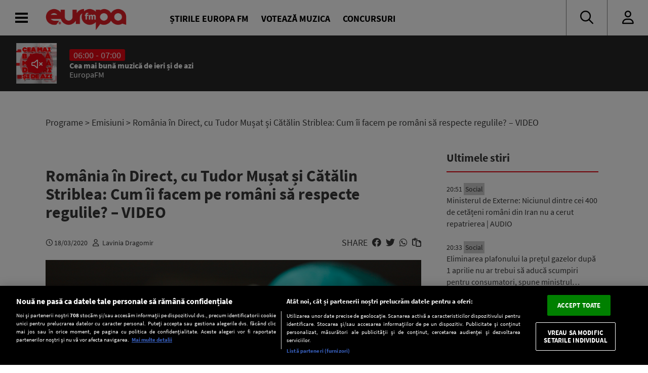

--- FILE ---
content_type: text/javascript;charset=utf-8
request_url: https://id.cxense.com/public/user/id?json=%7B%22identities%22%3A%5B%7B%22type%22%3A%22ckp%22%2C%22id%22%3A%22mkeyxnpfir3b48qz%22%7D%2C%7B%22type%22%3A%22lst%22%2C%22id%22%3A%223kc9zpww3a9hmr3up5os8tqe9%22%7D%2C%7B%22type%22%3A%22cst%22%2C%22id%22%3A%223kc9zpww3a9hmr3up5os8tqe9%22%7D%5D%7D&callback=cXJsonpCB2
body_size: 204
content:
/**/
cXJsonpCB2({"httpStatus":200,"response":{"userId":"cx:qxh4horn6y7y1tqv7rf3xf50i:yet7krc2k5hv","newUser":false}})

--- FILE ---
content_type: text/javascript;charset=utf-8
request_url: https://p1cluster.cxense.com/p1.js
body_size: 98
content:
cX.library.onP1('3kc9zpww3a9hmr3up5os8tqe9');
